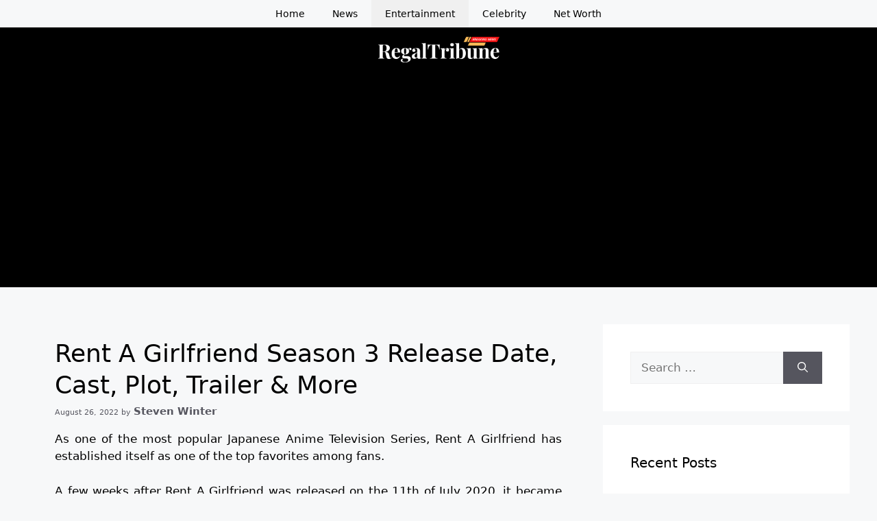

--- FILE ---
content_type: text/html; charset=utf-8
request_url: https://www.google.com/recaptcha/api2/aframe
body_size: 267
content:
<!DOCTYPE HTML><html><head><meta http-equiv="content-type" content="text/html; charset=UTF-8"></head><body><script nonce="bpSR1akZgpnZ0KZfY8m-LQ">/** Anti-fraud and anti-abuse applications only. See google.com/recaptcha */ try{var clients={'sodar':'https://pagead2.googlesyndication.com/pagead/sodar?'};window.addEventListener("message",function(a){try{if(a.source===window.parent){var b=JSON.parse(a.data);var c=clients[b['id']];if(c){var d=document.createElement('img');d.src=c+b['params']+'&rc='+(localStorage.getItem("rc::a")?sessionStorage.getItem("rc::b"):"");window.document.body.appendChild(d);sessionStorage.setItem("rc::e",parseInt(sessionStorage.getItem("rc::e")||0)+1);localStorage.setItem("rc::h",'1768737893582');}}}catch(b){}});window.parent.postMessage("_grecaptcha_ready", "*");}catch(b){}</script></body></html>